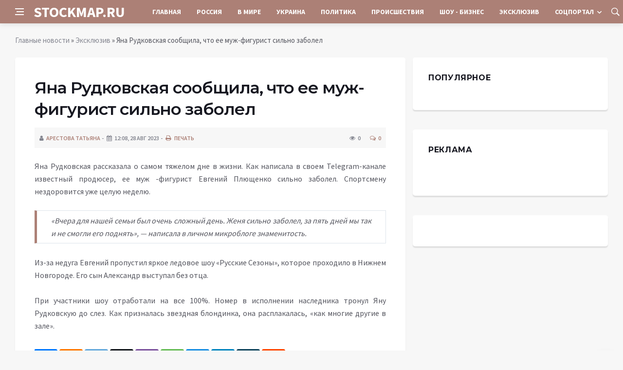

--- FILE ---
content_type: text/html; charset=utf-8
request_url: https://stockmap.ru/exclusive/3002-jana-rudkovskaja-soobschila-chto-ee-muzh-figurist-silno-zabolel.html
body_size: 9732
content:
<!DOCTYPE html>
<html lang="ru">
<head>
<title>Яна Рудковская сообщила, что ее муж-фигурист сильно заболел » Информационное агентство «STOCKMAP.RU»</title>
<meta charset="utf-8">
<meta name="description" content="Яна Рудковская рассказала о самом тяжелом дне в жизни. Как написала в своем Telegram-канале известный продюсер, ее муж -фигурист Евгений Плющенко сильно заболел. Спортсмену нездоровится уже целую">
<meta name="keywords" content="смогли, самом, тяжелом, жизни, написала, своем, Telegram, канале, известный, продюсер, фигурист, Евгений, рассказала, Плющенко, заболел, Спортсмену, нездоровится, целую, неделю, «Вчера, зале»">
<link rel="canonical" href="https://stockmap.ru/exclusive/3002-jana-rudkovskaja-soobschila-chto-ee-muzh-figurist-silno-zabolel.html">
<link rel="alternate" type="application/rss+xml" title="Информационное агентство «STOCKMAP.RU» RSS" href="https://stockmap.ru/rss.xml">
<link rel="preconnect" href="https://stockmap.ru/" fetchpriority="high">
<meta property="twitter:card" content="summary">
<meta property="twitter:title" content="Яна Рудковская сообщила, что ее муж-фигурист сильно заболел » Информационное агентство «STOCKMAP.RU»">
<meta property="twitter:url" content="https://stockmap.ru/exclusive/3002-jana-rudkovskaja-soobschila-chto-ee-muzh-figurist-silno-zabolel.html">
<meta property="twitter:description" content="Яна Рудковская рассказала о самом тяжелом дне в жизни. Как написала в своем Telegram-канале известный продюсер, ее муж -фигурист Евгений Плющенко сильно заболел. Спортсмену нездоровится уже целую неделю. «Вчера для нашей семьи был очень сложный день. Женя сильно заболел, за пять дней мы так и не">
<meta property="og:type" content="article">
<meta property="og:site_name" content="Информационное агентство «STOCKMAP.RU»">
<meta property="og:title" content="Яна Рудковская сообщила, что ее муж-фигурист сильно заболел » Информационное агентство «STOCKMAP.RU»">
<meta property="og:url" content="https://stockmap.ru/exclusive/3002-jana-rudkovskaja-soobschila-chto-ee-muzh-figurist-silno-zabolel.html">
<meta property="og:description" content="Яна Рудковская рассказала о самом тяжелом дне в жизни. Как написала в своем Telegram-канале известный продюсер, ее муж -фигурист Евгений Плющенко сильно заболел. Спортсмену нездоровится уже целую неделю. «Вчера для нашей семьи был очень сложный день. Женя сильно заболел, за пять дней мы так и не">

<script src="/engine/classes/min/index.php?g=general&amp;v=58cfh"></script>
<script src="/engine/classes/min/index.php?f=engine/classes/js/jqueryui.js,engine/classes/js/dle_js.js&amp;v=58cfh" defer></script>
<script type="application/ld+json">{"@context":"https://schema.org","@graph":[{"@type":"NewsArticle","@context":"https://schema.org/","publisher":{"@type":"Organization","name":"Информационный портал «Добро Новости»","logo":{"@type":"ImageObject","url":""}},"name":"Яна Рудковская сообщила, что ее муж-фигурист сильно заболел","headline":"Яна Рудковская сообщила, что ее муж-фигурист сильно заболел","mainEntityOfPage":{"@type":"WebPage","@id":"https://stockmap.ru/exclusive/3002-jana-rudkovskaja-soobschila-chto-ee-muzh-figurist-silno-zabolel.html"},"datePublished":"2023-08-28T12:55:19+03:00","author":{"@type":"Person","name":"Арестова Татьяна","url":"https://stockmap.ru/user/%D0%90%D1%80%D0%B5%D1%81%D1%82%D0%BE%D0%B2%D0%B0+%D0%A2%D0%B0%D1%82%D1%8C%D1%8F%D0%BD%D0%B0/"},"description":"Яна Рудковская рассказала о самом тяжелом дне в жизни. Как написала в своем Telegram-канале известный продюсер, ее муж -фигурист Евгений Плющенко сильно заболел. Спортсмену нездоровится уже целую неделю. «Вчера для нашей семьи был очень сложный день. Женя сильно заболел, за пять дней мы так и не"},{"@type":"BreadcrumbList","@context":"https://schema.org/","itemListElement":[{"@type":"ListItem","position":1,"item":{"@id":"https://stockmap.ru/","name":"Главные новости"}},{"@type":"ListItem","position":2,"item":{"@id":"https://stockmap.ru/exclusive/","name":"Эксклюзив"}},{"@type":"ListItem","position":3,"item":{"@id":"https://stockmap.ru/exclusive/3002-jana-rudkovskaja-soobschila-chto-ee-muzh-figurist-silno-zabolel.html","name":"Яна Рудковская сообщила, что ее муж-фигурист сильно заболел"}}]}]}</script>
<meta http-equiv='X-UA-Compatible' content='IE=edge,chrome=1'>
<meta name="viewport" content="width=device-width, initial-scale=1, shrink-to-fit=no" />
<link href='https://fonts.googleapis.com/css?family=Montserrat:400,600,700%7CSource+Sans+Pro:400,600,700' rel='stylesheet'>
<link rel="icon" type="image/png" href="/templates/Default/favicons/favicon.png">
<link rel="apple-touch-icon" href="/templates/Default/favicons/touch-icon-iphone.png">
<link rel="apple-touch-icon" sizes="152x152" href="/templates/Default/favicons/touch-icon-ipad.png">
<link rel="apple-touch-icon" sizes="180x180" href="/templates/Default/favicons/touch-icon-iphone-retina.png">
<link rel="apple-touch-icon" sizes="167x167" href="/templates/Default/favicons/touch-icon-ipad-retina.png">
<link rel="stylesheet" href="/templates/Default/css/bootstrap.min.css" />
<link rel="stylesheet" href="/templates/Default/css/font-icons.css" />
<link rel="stylesheet" href="/templates/Default/css/style.css" />
<link rel="stylesheet" href="/templates/Default/css/engine.css" /> 
	<!-- Yandex.RTB -->
	<script>window.yaContextCb=window.yaContextCb||[]</script>
	<script src="https://yandex.ru/ads/system/context.js" async></script>
</head>

<body class="bg-light style-default style-rounded">
 
<div class="content-overlay"></div>

<header class="sidenav" id="sidenav">
	<div class="sidenav__close">
		<button class="sidenav__close-button" id="sidenav__close-button" aria-label="закрыть"><i class="ui-close sidenav__close-icon"></i></button>
	</div>
	<nav class="sidenav__menu-container">
		<ul class="sidenav__menu" role="menubar">
			<li><a href="/" class="sidenav__menu-url">Главная</a></li>
			<li><a href="/russia/" class="sidenav__menu-url">Россия</a></li>
			<li><a href="/world/" class="sidenav__menu-url">В Мире</a></li>
			<li><a href="/ukraine/" class="sidenav__menu-url">Украина</a></li>
			<li><a href="/policy/" class="sidenav__menu-url">Политика</a></li>
			<li><a href="/incidents/" class="sidenav__menu-url">Происшествия</a></li>
			<li><a href="/show-business/" class="sidenav__menu-url">Шоу-Бизнес</a></li>
			<li><a href="/exclusive/" class="sidenav__menu-url">Эксклюзив</a></li>
			<li><a href="/social/" class="sidenav__menu-url">Соцпортал</a></li>
		</ul>
	</nav>
</header>
<main class="main oh" id="main">
	<header class="nav">
		<div class="nav__holder nav--sticky">
			<div class="container relative">
				<div class="flex-parent">
					<button class="nav-icon-toggle" id="nav-icon-toggle" aria-label="Open side menu">
					<span class="nav-icon-toggle__box"><span class="nav-icon-toggle__inner"></span></span>
					</button> 
					<a href="/" class="logo" style="color: #fff;">STOCKMAP.RU</a>
					<nav class="flex-child nav__wrap main-menu">
						<ul class="nav__menu">
							<li><a href="/">Главная</a></li>
							<li><a href="/russia/">Россия</a></li>
							<li><a href="/world/">В&nbsp;Мире</a></li>
							<li><a href="/ukraine/">Украина</a></li>
							<li><a href="/policy/">Политика</a></li>
							<li><a href="/incidents/">Происшествия</a></li>
							<li><a href="/show-business/">Шоу&nbsp;-&nbsp;Бизнес</a></li>
							<li><a href="/exclusive/">Эксклюзив</a></li>
							<li class="nav__dropdown">
								<a href="/social/">Соцпортал</a>
								<ul class="nav__dropdown-menu">
									<li class="menu-item menu-item-type-taxonomy"><a href="https://stockmap.ru/social/goroskop/">Гороскоп</a>

</li><li class="menu-item menu-item-type-taxonomy"><a href="https://stockmap.ru/social/primeti/">Приметы</a>

</li><li class="menu-item menu-item-type-taxonomy"><a href="https://stockmap.ru/social/ezoterika/">Эзотерика</a>

</li><li class="menu-item menu-item-type-taxonomy"><a href="https://stockmap.ru/social/prazdniki/">Праздники</a>

</li><li class="menu-item menu-item-type-taxonomy"><a href="https://stockmap.ru/social/psihologiya/">Психология</a>

</li><li class="menu-item menu-item-type-taxonomy"><a href="https://stockmap.ru/social/zdorove/">Здоровье</a>

</li><li class="menu-item menu-item-type-taxonomy"><a href="https://stockmap.ru/social/dlya-zhenshchin/">Для женщин</a>

</li><li class="menu-item menu-item-type-taxonomy"><a href="https://stockmap.ru/social/sad-ogorod/">Сад-огород</a>

</li>
								</ul>
							</li>
						</ul>
					</nav>
					<div class="nav__right">
						<div class="nav__right-item nav__search">
							<a href="#" class="nav__search-trigger" id="nav__search-trigger"><i class="ui-search nav__search-trigger-icon"></i></a>
							<div class="nav__search-box" id="nav__search-box">
								<form method="post" class="nav__search-form">
									<input type="hidden" name="do" value="search" />
									<input type="hidden" name="subaction" value="search" />
									<input type="text" placeholder="Поиск по сайту ..." name="story" class="nav__search-input">
									<button type="submit" class="search-button btn btn-lg btn-color btn-button"><i class="ui-search nav__search-icon"></i></button>
								</form>
							</div>
						</div>
					</div>
				</div>
			</div>
		</div>
	</header>
	
	<div class="container">
		<div class="breadcrumbs main-bread">
			<div class="speedbar main-title"></div>
		</div>
	</div>
	
	
	<div class="container">
<div class="breadcrumbs">
<div class="speedbar"><a href="https://stockmap.ru/">Главные новости</a>  »  <a href="https://stockmap.ru/exclusive/">Эксклюзив</a>  »  Яна Рудковская сообщила, что ее муж-фигурист сильно заболел</div>
</div></div>
	
	
	<div class="main-container container" id="main-container">
	    <div class="row">
		    <div class="col-lg-8 blog__content mb-72">
			    
				
				<div class="content-box">
	<article class="entry mb-0">
		<div class="single-post__entry-header entry__header">
			<h1 class="single-post__entry-title mt-0">Яна Рудковская сообщила, что ее муж-фигурист сильно заболел</h1>
			<div class="entry__meta-holder" style="background:#f7f7f7;padding:10px">
				<ul class="entry__meta">
					<li class="entry__meta-date"><i class="fa fa-user"></i><a onclick="ShowProfile('%D0%90%D1%80%D0%B5%D1%81%D1%82%D0%BE%D0%B2%D0%B0+%D0%A2%D0%B0%D1%82%D1%8C%D1%8F%D0%BD%D0%B0', 'https://stockmap.ru/user/%D0%90%D1%80%D0%B5%D1%81%D1%82%D0%BE%D0%B2%D0%B0+%D0%A2%D0%B0%D1%82%D1%8C%D1%8F%D0%BD%D0%B0/', '0'); return false;" href="https://stockmap.ru/user/%D0%90%D1%80%D0%B5%D1%81%D1%82%D0%BE%D0%B2%D0%B0+%D0%A2%D0%B0%D1%82%D1%8C%D1%8F%D0%BD%D0%B0/">Арестова Татьяна</a></li>
					<li class="entry__meta-date"><i class="fa fa-calendar"></i>12:08, 28 авг 2023</li>
					<li class="entry__meta-date"><a href="https://stockmap.ru/exclusive/print:page,1,3002-jana-rudkovskaja-soobschila-chto-ee-muzh-figurist-silno-zabolel.html"><i class="fa fa-print"></i> Печать</a></li>
					
					
				</ul>
				<ul class="entry__meta">
					<li class="entry__meta-views"><i class="ui-eye"></i><span>0</span></li>
					<li class="entry__meta-comments"><a id="dle-comm-link" href="https://stockmap.ru/exclusive/3002-jana-rudkovskaja-soobschila-chto-ee-muzh-figurist-silno-zabolel.html#comment"><i class="ui-chat-empty"></i>0</a></li>
				</ul>
			</div>
		</div>

		

		<div class="entry__article-wrap">
			<div class="entry__article">
				<div class="full_story">Яна Рудковская рассказала о самом тяжелом дне в жизни. Как написала в своем Telegram-канале известный продюсер, ее муж -фигурист Евгений Плющенко сильно заболел. Спортсмену нездоровится уже целую неделю.<br><br><!--QuoteBegin--><div class="quote"><!--QuoteEBegin-->«Вчера для нашей семьи был очень сложный день. Женя сильно заболел, за пять дней мы так и не смогли его поднять», — написала в личном микроблоге знаменитость.<!--QuoteEnd--></div><!--QuoteEEnd--><br>Из-за недуга Евгений пропустил яркое ледовое шоу «Русские Сезоны», которое проходило в Нижнем Новгороде. Его сын Александр выступал без отца.<br><br>При участники шоу отработали на все 100%. Номер в исполнении наследника тронул Яну Рудковскую до слез. Как призналась звездная блондинка, она расплакалась, «как многие другие в зале».</div>
				
				
				<script src="https://yastatic.net/share2/share.js"></script>
				<div class="ya-share2" style="margin: 35px 0px 0px -25px" data-curtain data-size="l" data-services="vkontakte,facebook,odnoklassniki,telegram,twitter,viber,whatsapp,moimir,linkedin,lj,reddit"></div>

			</div>
		</div>

		
		
		<nav class="entry-navigation entry-navigation">
			<div class="clearfix">
				
				<div class="entry-navigation--left">
					<i class="ui-arrow-left"></i>
					<span class="entry-navigation__label">Предыдущая новость</span>
					<div class="entry-navigation__link">
						<a href="https://stockmap.ru/exclusive/3001-pohudevshaja-i-postarevshaja-nadezhda-kadysheva-vyshla-v-svet-bez-parika.html">Похудевшая и постаревшая Надежда Кадышева вышла в свет без парика</a>
					</div>
				</div>
				
				
				<div class="entry-navigation--right">
					<span class="entry-navigation__label">Следующая новость</span>
					<i class="ui-arrow-right"></i>
					<div class="entry-navigation__link">
						<a href="https://stockmap.ru/exclusive/3000-svjaschennik-maksim-kozlov-objasnil-unikalnoe-sostojanie-presvjatoj-bogorodicy-na-uspenie.html">Священник Максим Козлов объяснил уникальное состояние Пресвятой Богородицы на Успение</a>
					</div>
				</div>
				
			</div>
		</nav>
		
		<section class="section related-posts mt-40 mb-0">
			<div class="title-wrap title-wrap--line title-wrap--pr">
				<h3 class="section-title"><i class="fa fa-random"></i> Вам также может быть интересно</h3>
			</div>
			<div class="column-count-2">
				<article class="entry thumb--size-1">
	<div class="entry__img-holder thumb__img-holder" style="background-image: url('https://stockmap.ru/uploads/posts/2023-08/1693153204-1jana-rudkovskaja.jpg');">
	<img src="/uploads/posts/2023-08/1693153204-1jana-rudkovskaja.jpg">
		<div class="bottom-gradient"></div>
		<div class="thumb-text-holder">
			<h2 class="thumb-entry-title"><a href="https://stockmap.ru/exclusive/2861-jana-rudkovskaja-rasskazala-chto-ee-suprug-evgenij-pljuschenko-zabolel.html">Яна Рудковская рассказала, что её супруг Евгений Плющенко заболел</a></h2>
		</div>
		<a href="https://stockmap.ru/exclusive/2861-jana-rudkovskaja-rasskazala-chto-ee-suprug-evgenij-pljuschenko-zabolel.html" class="thumb-url"></a>
	</div>
</article><article class="entry thumb--size-1">
	<div class="entry__img-holder thumb__img-holder" style="background-image: url('/templates/Default/dleimages/no_image.jpg');">
	<img src="/templates/Default/dleimages/no_image.jpg">
		<div class="bottom-gradient"></div>
		<div class="thumb-text-holder">
			<h2 class="thumb-entry-title"><a href="https://stockmap.ru/exclusive/949-mama-garika-harlamova-pokazala-foto-povzroslevshej-9-letnej-vnuchki-anastasii.html">Мама Гарика Харламова показала фото повзрослевшей 9-летней внучки Анастасии</a></h2>
		</div>
		<a href="https://stockmap.ru/exclusive/949-mama-garika-harlamova-pokazala-foto-povzroslevshej-9-letnej-vnuchki-anastasii.html" class="thumb-url"></a>
	</div>
</article><article class="entry thumb--size-1">
	<div class="entry__img-holder thumb__img-holder" style="background-image: url('https://stockmap.ru/uploads/posts/2023-08/thumbs/1693095910-1b99c201d163f5b94710fc3309416ac37.jpg');">
	<img src="/uploads/posts/2023-08/thumbs/1693095910-1b99c201d163f5b94710fc3309416ac37.jpg">
		<div class="bottom-gradient"></div>
		<div class="thumb-text-holder">
			<h2 class="thumb-entry-title"><a href="https://stockmap.ru/exclusive/2629-kostomarov-s-suprugoj-domninoj-zapisali-videoobraschenie-so-slovami-blagodarnosti.html">Костомаров с супругой Домниной записали видеообращение со словами благодарности</a></h2>
		</div>
		<a href="https://stockmap.ru/exclusive/2629-kostomarov-s-suprugoj-domninoj-zapisali-videoobraschenie-so-slovami-blagodarnosti.html" class="thumb-url"></a>
	</div>
</article><article class="entry thumb--size-1">
	<div class="entry__img-holder thumb__img-holder" style="background-image: url('/templates/Default/dleimages/no_image.jpg');">
	<img src="/templates/Default/dleimages/no_image.jpg">
		<div class="bottom-gradient"></div>
		<div class="thumb-text-holder">
			<h2 class="thumb-entry-title"><a href="https://stockmap.ru/exclusive/2563-aif-averbuh-i-arzamasova-prishli-na-gala-shou-v-permi-derzhas-za-ruki.html">АиФ: Авербух и Арзамасова пришли на гала-шоу в Перми, держась за руки</a></h2>
		</div>
		<a href="https://stockmap.ru/exclusive/2563-aif-averbuh-i-arzamasova-prishli-na-gala-shou-v-permi-derzhas-za-ruki.html" class="thumb-url"></a>
	</div>
</article><article class="entry thumb--size-1">
	<div class="entry__img-holder thumb__img-holder" style="background-image: url('/templates/Default/dleimages/no_image.jpg');">
	<img src="/templates/Default/dleimages/no_image.jpg">
		<div class="bottom-gradient"></div>
		<div class="thumb-text-holder">
			<h2 class="thumb-entry-title"><a href="https://stockmap.ru/exclusive/147-organizm-zasaharivaetsja-pjat-produktov-kotorye-zabirajut-zhizn.html">Организм засахаривается: Пять продуктов, которые забирают жизнь</a></h2>
		</div>
		<a href="https://stockmap.ru/exclusive/147-organizm-zasaharivaetsja-pjat-produktov-kotorye-zabirajut-zhizn.html" class="thumb-url"></a>
	</div>
</article><article class="entry thumb--size-1">
	<div class="entry__img-holder thumb__img-holder" style="background-image: url('/templates/Default/dleimages/no_image.jpg');">
	<img src="/templates/Default/dleimages/no_image.jpg">
		<div class="bottom-gradient"></div>
		<div class="thumb-text-holder">
			<h2 class="thumb-entry-title"><a href="https://stockmap.ru/exclusive/2005-lera-kudrjavceva-zajavila-ob-uhode-iosifa-prigozhina-iz-shou-zvezdy-soshlis-na-ntv.html">Лера Кудрявцева заявила об уходе Иосифа Пригожина из шоу «Звезды сошлись» на НТВ</a></h2>
		</div>
		<a href="https://stockmap.ru/exclusive/2005-lera-kudrjavceva-zajavila-ob-uhode-iosifa-prigozhina-iz-shou-zvezdy-soshlis-na-ntv.html" class="thumb-url"></a>
	</div>
</article><article class="entry thumb--size-1">
	<div class="entry__img-holder thumb__img-holder" style="background-image: url('https://stockmap.ru/uploads/posts/2023-08/1692799210-125.png');">
	<img src="/uploads/posts/2023-08/1692799210-125.png">
		<div class="bottom-gradient"></div>
		<div class="thumb-text-holder">
			<h2 class="thumb-entry-title"><a href="https://stockmap.ru/exclusive/1649-jana-rudkovskaja-vstupilas-za-borjuschujusja-s-anoreksiej-shishkovu-posle-istorii-s-travlej.html">Яна Рудковская вступилась за борющуюся с анорексией Шишкову после истории с травлей</a></h2>
		</div>
		<a href="https://stockmap.ru/exclusive/1649-jana-rudkovskaja-vstupilas-za-borjuschujusja-s-anoreksiej-shishkovu-posle-istorii-s-travlej.html" class="thumb-url"></a>
	</div>
</article><article class="entry thumb--size-1">
	<div class="entry__img-holder thumb__img-holder" style="background-image: url('/templates/Default/dleimages/no_image.jpg');">
	<img src="/templates/Default/dleimages/no_image.jpg">
		<div class="bottom-gradient"></div>
		<div class="thumb-text-holder">
			<h2 class="thumb-entry-title"><a href="https://stockmap.ru/exclusive/582-sestra-ubitogo-v-ekaterinburge-dalera-bobieva-rasskazala-chto-opekunsha-bila-vseh-detej.html">Сестра убитого в Екатеринбурге Далера Бобиева рассказала, что опекунша била всех детей</a></h2>
		</div>
		<a href="https://stockmap.ru/exclusive/582-sestra-ubitogo-v-ekaterinburge-dalera-bobieva-rasskazala-chto-opekunsha-bila-vseh-detej.html" class="thumb-url"></a>
	</div>
</article><article class="entry thumb--size-1">
	<div class="entry__img-holder thumb__img-holder" style="background-image: url('/templates/Default/dleimages/no_image.jpg');">
	<img src="/templates/Default/dleimages/no_image.jpg">
		<div class="bottom-gradient"></div>
		<div class="thumb-text-holder">
			<h2 class="thumb-entry-title"><a href="https://stockmap.ru/exclusive/522-anna-hilkevich-rasstroilas-chto-nastasja-samburskaja-ne-sygraet-v-seriale-univer.html">Анна Хилькевич расстроилась, что Настасья Самбурская не сыграет в сериале «Универ»</a></h2>
		</div>
		<a href="https://stockmap.ru/exclusive/522-anna-hilkevich-rasstroilas-chto-nastasja-samburskaja-ne-sygraet-v-seriale-univer.html" class="thumb-url"></a>
	</div>
</article><article class="entry thumb--size-1">
	<div class="entry__img-holder thumb__img-holder" style="background-image: url('/templates/Default/dleimages/no_image.jpg');">
	<img src="/templates/Default/dleimages/no_image.jpg">
		<div class="bottom-gradient"></div>
		<div class="thumb-text-holder">
			<h2 class="thumb-entry-title"><a href="https://stockmap.ru/exclusive/3006-samye-realistichnye-versii-dokazyvajuschie-to-chto-evgenij-prigozhin-mozhet-byt-zhiv.html">Самые реалистичные версии, доказывающие то, что Евгений Пригожин может быть жив</a></h2>
		</div>
		<a href="https://stockmap.ru/exclusive/3006-samye-realistichnye-versii-dokazyvajuschie-to-chto-evgenij-prigozhin-mozhet-byt-zhiv.html" class="thumb-url"></a>
	</div>
</article><article class="entry thumb--size-1">
	<div class="entry__img-holder thumb__img-holder" style="background-image: url('/templates/Default/dleimages/no_image.jpg');">
	<img src="/templates/Default/dleimages/no_image.jpg">
		<div class="bottom-gradient"></div>
		<div class="thumb-text-holder">
			<h2 class="thumb-entry-title"><a href="https://stockmap.ru/exclusive/560-alla-pugacheva-hotela-peredat-dengi-na-lechenie-klouna-andrjushi.html">Алла Пугачева хотела передать деньги на лечение клоуна Андрюши</a></h2>
		</div>
		<a href="https://stockmap.ru/exclusive/560-alla-pugacheva-hotela-peredat-dengi-na-lechenie-klouna-andrjushi.html" class="thumb-url"></a>
	</div>
</article><article class="entry thumb--size-1">
	<div class="entry__img-holder thumb__img-holder" style="background-image: url('https://stockmap.ru/uploads/posts/2023-08/1693233910-166.png');">
	<img src="/uploads/posts/2023-08/1693233910-166.png">
		<div class="bottom-gradient"></div>
		<div class="thumb-text-holder">
			<h2 class="thumb-entry-title"><a href="https://stockmap.ru/exclusive/3145-julija-menshova-vspomnila-kak-edva-ne-slomala-ruku-v-spore-s-synom.html">Юлия Меньшова вспомнила, как едва не сломала руку в споре с сыном</a></h2>
		</div>
		<a href="https://stockmap.ru/exclusive/3145-julija-menshova-vspomnila-kak-edva-ne-slomala-ruku-v-spore-s-synom.html" class="thumb-url"></a>
	</div>
</article>
			</div>
		</section>
		
	</article>
	<div class="entry-comments" id="com-list">
		
		<!--dlecomments-->
		<!--dlenavigationcomments-->
	</div>
	<!--dleaddcomments-->
</div>
			</div>
			<aside class="col-lg-4 sidebar sidebar--right">
				<aside class="widget widget-rating-posts">
					<h4 class="widget-title">Популярное</h4>
					
				</aside>
					<aside class="widget">
		<h4 class="widget-title">Реклама</h4>
		<div class="entry__tags">
			<!--93876209--><!--93876209--><!--60068d66--><!--60068d66-->
            <br />
			<!-- ADV -->
		</div>
	</aside>
	<aside class="widget" id="custom_html-3">
		<div class="entry__tags" style="margin-top: 0">
			<!-- ADV -->
		</div>
	</aside>
			</aside>
		</div>
	</div>
	
    <footer class="footer footer--dark" id="stop_id">
		<div class="footer-soc">
			<div class="container">
				<div class="socials socials--medium mb-0 pb-0" style="float:none;margin:0 auto;display:block;width:100%">
					<script src="https://yastatic.net/share2/share.js"></script>
					<div class="ya-share2 footer-social" data-curtain data-size="l" data-services="vkontakte,facebook,odnoklassniki,telegram,twitter,viber,whatsapp,moimir,linkedin,lj,reddit"></div>
				</div>
			</div>
		</div>
		<div class="container">
			<div class="footer__widgets">
				<div class="row">
					<div class="col-lg-3 col-md-6" style="-webkit-box-flex: 0; -ms-flex: 0 0 100%; flex: 0 0 100%; max-width: 100%; text-align: center;">
						<aside class="widget widget-logo">
							<p class="mt-8 mb-0" style="margin-top: 20px;">Использование любых материалов, размещённых на сайте, разрешается при условии активной ссылки на наш сайт.</p>
							<p>При копировании материалов для интернет-изданий – обязательна прямая открытая для поисковых систем гиперссылка. Ссылка должна быть размещена в независимости от полного либо частичного использования материалов. Гиперссылка (для интернет- изданий) – должна быть размещена в подзаголовке или в первом абзаце материала.</p>
							<p>Все материалы, содержащиеся на веб-сайте stockmap.ru, защищены законом об авторском праве. Фотографии и прочие материалы являются собственностью их авторов и представлены исключительно для некоммерческого использования и ознакомления , если не указано иное. Несанкционированное использование таких материалов может нарушать закон об авторском праве, торговой марке и другие законы.</p>
							<p class="copyright mb-0" style="margin-top: 0;">Учредитель: ООО «Издательская группа «Объединенная Европа».</p>
							<br />
							<p class="copyright mb-0" style="margin-top: 0;">Copyright &copy; 2015 - 2026, Информационное агентство «STOCKMAP.RU». Все права защищены.</p>
						</aside>
					</div>
				</div>
			</div>
		</div>
	</footer>
	
	<div id="back-to-top">
		<a href="#top" aria-label="Go to top"><i class="ui-arrow-up"></i></a>
	</div>
</main>

<script type='text/javascript'>
/* <![CDATA[ */
var q2w3_sidebar_options = [{"sidebar":"sidebar-1","margin_top":60,"margin_bottom":0,"stop_id":"stop_id","screen_max_width":0,"screen_max_height":0,"width_inherit":false,"refresh_interval":1500,"window_load_hook":false,"disable_mo_api":false,"widgets":["custom_html-3"]}];
/* ]]> */
</script>
<script src="/templates/Default/js/q2w3-fixed-widget.min.js"></script>
<script src="/templates/Default/js/bootstrap.min.js"></script>
<script src="/templates/Default/js/easing.min.js"></script>
<script src="/templates/Default/js/owl-carousel.min.js"></script>
<script src="/templates/Default/js/flickity.pkgd.min.js"></script>
<script src="/templates/Default/js/jquery.newsTicker.min.js"></script>  
<script src="/templates/Default/js/modernizr.min.js"></script>
<script src="/templates/Default/js/scripts.js"></script>
<script>
<!--
var dle_root       = '/';
var dle_admin      = '';
var dle_login_hash = '48ded4d5bf31078fbc523a58a49bc6f768cb5293';
var dle_group      = 5;
var dle_link_type  = 1;
var dle_skin       = 'Default';
var dle_wysiwyg    = 0;
var dle_min_search = '4';
var dle_act_lang   = ["Подтвердить", "Отмена", "Вставить", "Отмена", "Сохранить", "Удалить", "Загрузка. Пожалуйста, подождите..."];
var menu_short     = 'Быстрое редактирование';
var menu_full      = 'Полное редактирование';
var menu_profile   = 'Просмотр профиля';
var menu_send      = 'Отправить сообщение';
var menu_uedit     = 'Админцентр';
var dle_info       = 'Информация';
var dle_confirm    = 'Подтверждение';
var dle_prompt     = 'Ввод информации';
var dle_req_field  = ["Заполните поле с именем", "Заполните поле с сообщением", "Заполните поле с темой сообщения"];
var dle_del_agree  = 'Вы действительно хотите удалить? Данное действие невозможно будет отменить';
var dle_spam_agree = 'Вы действительно хотите отметить пользователя как спамера? Это приведёт к удалению всех его комментариев';
var dle_c_title    = 'Отправка жалобы';
var dle_complaint  = 'Укажите текст Вашей жалобы для администрации:';
var dle_mail       = 'Ваш e-mail:';
var dle_big_text   = 'Выделен слишком большой участок текста.';
var dle_orfo_title = 'Укажите комментарий для администрации к найденной ошибке на странице:';
var dle_p_send     = 'Отправить';
var dle_p_send_ok  = 'Уведомление успешно отправлено';
var dle_save_ok    = 'Изменения успешно сохранены. Обновить страницу?';
var dle_reply_title= 'Ответ на комментарий';
var dle_tree_comm  = '0';
var dle_del_news   = 'Удалить статью';
var dle_sub_agree  = 'Вы действительно хотите подписаться на комментарии к данной публикации?';
var dle_unsub_agree  = 'Вы действительно хотите отписаться от комментариев к данной публикации?';
var dle_captcha_type  = '0';
var dle_share_interesting  = ["Поделиться ссылкой на выделенный текст", "Twitter", "Facebook", "Вконтакте", "Прямая ссылка:", "Нажмите правой клавишей мыши и выберите «Копировать ссылку»"];
var DLEPlayerLang     = {prev: 'Предыдущий',next: 'Следующий',play: 'Воспроизвести',pause: 'Пауза',mute: 'Выключить звук', unmute: 'Включить звук', settings: 'Настройки', enterFullscreen: 'На полный экран', exitFullscreen: 'Выключить полноэкранный режим', speed: 'Скорость', normal: 'Обычная', quality: 'Качество', pip: 'Режим PiP'};
var DLEGalleryLang    = {CLOSE: 'Закрыть (Esc)', NEXT: 'Следующее изображение', PREV: 'Предыдущее изображение', ERROR: 'Внимание! Обнаружена ошибка', IMAGE_ERROR: 'Не удалось загрузить изображение', TOGGLE_SLIDESHOW: 'Просмотр слайдшоу',TOGGLE_FULLSCREEN: 'Полноэкранный режим', TOGGLE_THUMBS: 'Включить / Выключить уменьшенные копии', ITERATEZOOM: 'Увеличить / Уменьшить', DOWNLOAD: 'Скачать изображение' };
var DLEGalleryMode    = 1;
var DLELazyMode       = 0;
var allow_dle_delete_news   = false;

jQuery(function($){
					setTimeout(function() {
						$.get(dle_root + "engine/ajax/controller.php?mod=adminfunction", { 'id': '3002', action: 'newsread', user_hash: dle_login_hash });
					}, 5000);
});
//-->
</script>



<!-- Yandex.Metrika counter -->
<script type="text/javascript" >
   (function(m,e,t,r,i,k,a){m[i]=m[i]||function(){(m[i].a=m[i].a||[]).push(arguments)};
   m[i].l=1*new Date();
   for (var j = 0; j < document.scripts.length; j++) {if (document.scripts[j].src === r) { return; }}
   k=e.createElement(t),a=e.getElementsByTagName(t)[0],k.async=1,k.src=r,a.parentNode.insertBefore(k,a)})
   (window, document, "script", "https://mc.yandex.ru/metrika/tag.js", "ym");

   ym(94698552, "init", {
        clickmap:true,
        trackLinks:true,
        accurateTrackBounce:true
   });
</script>
<noscript><div><img src="https://mc.yandex.ru/watch/94698552" style="position:absolute; left:-9999px;" alt="" /></div></noscript>
<!-- /Yandex.Metrika counter -->

<script defer src="https://static.cloudflareinsights.com/beacon.min.js/vcd15cbe7772f49c399c6a5babf22c1241717689176015" integrity="sha512-ZpsOmlRQV6y907TI0dKBHq9Md29nnaEIPlkf84rnaERnq6zvWvPUqr2ft8M1aS28oN72PdrCzSjY4U6VaAw1EQ==" data-cf-beacon='{"version":"2024.11.0","token":"b344a6058fa7413b9a6facb7dcc1195d","r":1,"server_timing":{"name":{"cfCacheStatus":true,"cfEdge":true,"cfExtPri":true,"cfL4":true,"cfOrigin":true,"cfSpeedBrain":true},"location_startswith":null}}' crossorigin="anonymous"></script>
</body>
</html>